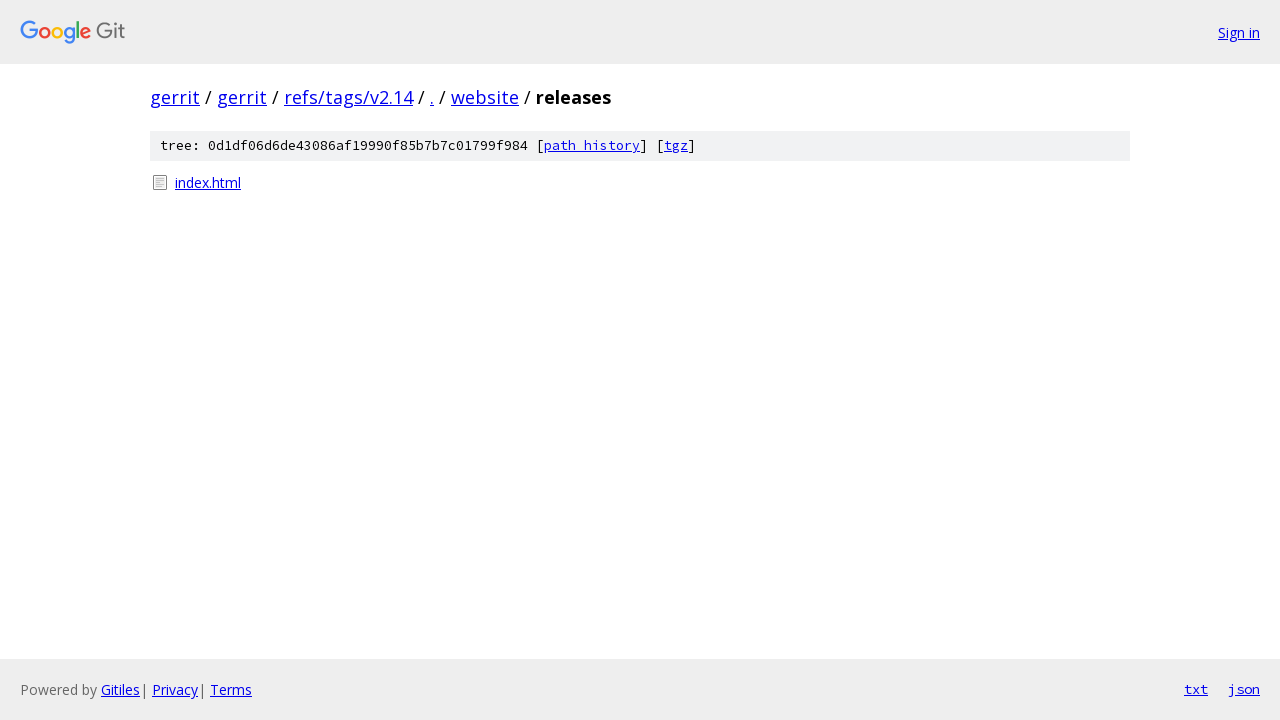

--- FILE ---
content_type: text/html; charset=utf-8
request_url: https://gerrit.googlesource.com/gerrit/+/refs/tags/v2.14/website/releases
body_size: 652
content:
<!DOCTYPE html><html lang="en"><head><meta charset="utf-8"><meta name="viewport" content="width=device-width, initial-scale=1"><title>website/releases - gerrit - Git at Google</title><link rel="stylesheet" type="text/css" href="/+static/base.css"><!-- default customHeadTagPart --></head><body class="Site"><header class="Site-header"><div class="Header"><a class="Header-image" href="/"><img src="//www.gstatic.com/images/branding/lockups/2x/lockup_git_color_108x24dp.png" width="108" height="24" alt="Google Git"></a><div class="Header-menu"> <a class="Header-menuItem" href="https://accounts.google.com/AccountChooser?faa=1&amp;continue=https://gerrit.googlesource.com/login/gerrit/%2B/refs/tags/v2.14/website/releases">Sign in</a> </div></div></header><div class="Site-content"><div class="Container "><div class="Breadcrumbs"><a class="Breadcrumbs-crumb" href="/?format=HTML">gerrit</a> / <a class="Breadcrumbs-crumb" href="/gerrit/">gerrit</a> / <a class="Breadcrumbs-crumb" href="/gerrit/+/refs/tags/v2.14">refs/tags/v2.14</a> / <a class="Breadcrumbs-crumb" href="/gerrit/+/refs/tags/v2.14/">.</a> / <a class="Breadcrumbs-crumb" href="/gerrit/+/refs/tags/v2.14/website">website</a> / <span class="Breadcrumbs-crumb">releases</span></div><div class="TreeDetail"><div class="u-sha1 u-monospace TreeDetail-sha1">tree: 0d1df06d6de43086af19990f85b7b7c01799f984 [<a href="/gerrit/+log/refs/tags/v2.14/website/releases">path history</a>] <span>[<a href="/gerrit/+archive/refs/tags/v2.14/website/releases.tar.gz">tgz</a>]</span></div><ol class="FileList"><li class="FileList-item FileList-item--regularFile" title="Regular file - index.html"><a class="FileList-itemLink" href="/gerrit/+/refs/tags/v2.14/website/releases/index.html">index.html</a></li></ol></div></div> <!-- Container --></div> <!-- Site-content --><footer class="Site-footer"><div class="Footer"><span class="Footer-poweredBy">Powered by <a href="https://gerrit.googlesource.com/gitiles/">Gitiles</a>| <a href="https://policies.google.com/privacy">Privacy</a>| <a href="https://policies.google.com/terms">Terms</a></span><span class="Footer-formats"><a class="u-monospace Footer-formatsItem" href="?format=TEXT">txt</a> <a class="u-monospace Footer-formatsItem" href="?format=JSON">json</a></span></div></footer></body></html>